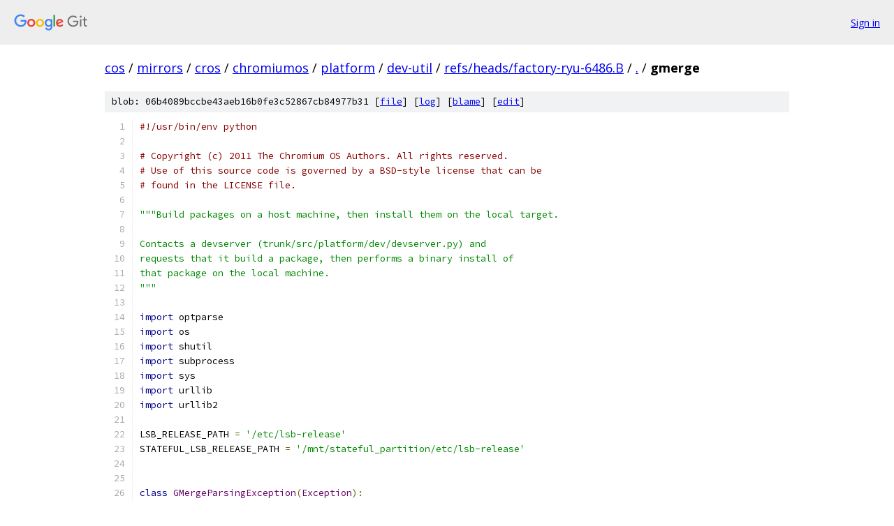

--- FILE ---
content_type: text/html; charset=utf-8
request_url: https://cos.googlesource.com/mirrors/cros/chromiumos/platform/dev-util/+/refs/heads/factory-ryu-6486.B/gmerge
body_size: 7026
content:
<!DOCTYPE html><html lang="en"><head><meta charset="utf-8"><meta name="viewport" content="width=device-width, initial-scale=1"><title>gmerge - mirrors/cros/chromiumos/platform/dev-util - Git at Google</title><link rel="stylesheet" type="text/css" href="/+static/base.css"><link rel="stylesheet" type="text/css" href="/+static/prettify/prettify.css"><!-- default customHeadTagPart --></head><body class="Site"><header class="Site-header"><div class="Header"><a class="Header-image" href="/"><img src="//www.gstatic.com/images/branding/lockups/2x/lockup_git_color_108x24dp.png" width="108" height="24" alt="Google Git"></a><div class="Header-menu"> <a class="Header-menuItem" href="https://accounts.google.com/AccountChooser?faa=1&amp;continue=https://cos.googlesource.com/login/mirrors/cros/chromiumos/platform/dev-util/%2B/refs/heads/factory-ryu-6486.B/gmerge">Sign in</a> </div></div></header><div class="Site-content"><div class="Container "><div class="Breadcrumbs"><a class="Breadcrumbs-crumb" href="/?format=HTML">cos</a> / <a class="Breadcrumbs-crumb" href="/mirrors/">mirrors</a> / <a class="Breadcrumbs-crumb" href="/mirrors/cros/">cros</a> / <a class="Breadcrumbs-crumb" href="/mirrors/cros/chromiumos/">chromiumos</a> / <a class="Breadcrumbs-crumb" href="/mirrors/cros/chromiumos/platform/">platform</a> / <a class="Breadcrumbs-crumb" href="/mirrors/cros/chromiumos/platform/dev-util/">dev-util</a> / <a class="Breadcrumbs-crumb" href="/mirrors/cros/chromiumos/platform/dev-util/+/refs/heads/factory-ryu-6486.B">refs/heads/factory-ryu-6486.B</a> / <a class="Breadcrumbs-crumb" href="/mirrors/cros/chromiumos/platform/dev-util/+/refs/heads/factory-ryu-6486.B/">.</a> / <span class="Breadcrumbs-crumb">gmerge</span></div><div class="u-sha1 u-monospace BlobSha1">blob: 06b4089bccbe43aeb16b0fe3c52867cb84977b31 [<a href="/mirrors/cros/chromiumos/platform/dev-util/+/refs/heads/factory-ryu-6486.B/gmerge">file</a>] [<a href="/mirrors/cros/chromiumos/platform/dev-util/+log/refs/heads/factory-ryu-6486.B/gmerge">log</a>] [<a href="/mirrors/cros/chromiumos/platform/dev-util/+blame/refs/heads/factory-ryu-6486.B/gmerge">blame</a>] [<a href="https://cos-review.googlesource.com/admin/repos/edit/repo/mirrors/cros/chromiumos/platform/dev-util/branch/refs/heads/factory-ryu-6486.B/file/gmerge">edit</a>]</div><table class="FileContents"><tr class="u-pre u-monospace FileContents-line"><td class="u-lineNum u-noSelect FileContents-lineNum" data-line-number="1"></td><td class="FileContents-lineContents" id="1"><span class="com">#!/usr/bin/env python</span></td></tr><tr class="u-pre u-monospace FileContents-line"><td class="u-lineNum u-noSelect FileContents-lineNum" data-line-number="2"></td><td class="FileContents-lineContents" id="2"></td></tr><tr class="u-pre u-monospace FileContents-line"><td class="u-lineNum u-noSelect FileContents-lineNum" data-line-number="3"></td><td class="FileContents-lineContents" id="3"><span class="com"># Copyright (c) 2011 The Chromium OS Authors. All rights reserved.</span></td></tr><tr class="u-pre u-monospace FileContents-line"><td class="u-lineNum u-noSelect FileContents-lineNum" data-line-number="4"></td><td class="FileContents-lineContents" id="4"><span class="com"># Use of this source code is governed by a BSD-style license that can be</span></td></tr><tr class="u-pre u-monospace FileContents-line"><td class="u-lineNum u-noSelect FileContents-lineNum" data-line-number="5"></td><td class="FileContents-lineContents" id="5"><span class="com"># found in the LICENSE file.</span></td></tr><tr class="u-pre u-monospace FileContents-line"><td class="u-lineNum u-noSelect FileContents-lineNum" data-line-number="6"></td><td class="FileContents-lineContents" id="6"></td></tr><tr class="u-pre u-monospace FileContents-line"><td class="u-lineNum u-noSelect FileContents-lineNum" data-line-number="7"></td><td class="FileContents-lineContents" id="7"><span class="str">&quot;&quot;&quot;Build packages on a host machine, then install them on the local target.</span></td></tr><tr class="u-pre u-monospace FileContents-line"><td class="u-lineNum u-noSelect FileContents-lineNum" data-line-number="8"></td><td class="FileContents-lineContents" id="8"></td></tr><tr class="u-pre u-monospace FileContents-line"><td class="u-lineNum u-noSelect FileContents-lineNum" data-line-number="9"></td><td class="FileContents-lineContents" id="9"><span class="str">Contacts a devserver (trunk/src/platform/dev/devserver.py) and</span></td></tr><tr class="u-pre u-monospace FileContents-line"><td class="u-lineNum u-noSelect FileContents-lineNum" data-line-number="10"></td><td class="FileContents-lineContents" id="10"><span class="str">requests that it build a package, then performs a binary install of</span></td></tr><tr class="u-pre u-monospace FileContents-line"><td class="u-lineNum u-noSelect FileContents-lineNum" data-line-number="11"></td><td class="FileContents-lineContents" id="11"><span class="str">that package on the local machine.</span></td></tr><tr class="u-pre u-monospace FileContents-line"><td class="u-lineNum u-noSelect FileContents-lineNum" data-line-number="12"></td><td class="FileContents-lineContents" id="12"><span class="str">&quot;&quot;&quot;</span></td></tr><tr class="u-pre u-monospace FileContents-line"><td class="u-lineNum u-noSelect FileContents-lineNum" data-line-number="13"></td><td class="FileContents-lineContents" id="13"></td></tr><tr class="u-pre u-monospace FileContents-line"><td class="u-lineNum u-noSelect FileContents-lineNum" data-line-number="14"></td><td class="FileContents-lineContents" id="14"><span class="kwd">import</span><span class="pln"> optparse</span></td></tr><tr class="u-pre u-monospace FileContents-line"><td class="u-lineNum u-noSelect FileContents-lineNum" data-line-number="15"></td><td class="FileContents-lineContents" id="15"><span class="kwd">import</span><span class="pln"> os</span></td></tr><tr class="u-pre u-monospace FileContents-line"><td class="u-lineNum u-noSelect FileContents-lineNum" data-line-number="16"></td><td class="FileContents-lineContents" id="16"><span class="kwd">import</span><span class="pln"> shutil</span></td></tr><tr class="u-pre u-monospace FileContents-line"><td class="u-lineNum u-noSelect FileContents-lineNum" data-line-number="17"></td><td class="FileContents-lineContents" id="17"><span class="kwd">import</span><span class="pln"> subprocess</span></td></tr><tr class="u-pre u-monospace FileContents-line"><td class="u-lineNum u-noSelect FileContents-lineNum" data-line-number="18"></td><td class="FileContents-lineContents" id="18"><span class="kwd">import</span><span class="pln"> sys</span></td></tr><tr class="u-pre u-monospace FileContents-line"><td class="u-lineNum u-noSelect FileContents-lineNum" data-line-number="19"></td><td class="FileContents-lineContents" id="19"><span class="kwd">import</span><span class="pln"> urllib</span></td></tr><tr class="u-pre u-monospace FileContents-line"><td class="u-lineNum u-noSelect FileContents-lineNum" data-line-number="20"></td><td class="FileContents-lineContents" id="20"><span class="kwd">import</span><span class="pln"> urllib2</span></td></tr><tr class="u-pre u-monospace FileContents-line"><td class="u-lineNum u-noSelect FileContents-lineNum" data-line-number="21"></td><td class="FileContents-lineContents" id="21"></td></tr><tr class="u-pre u-monospace FileContents-line"><td class="u-lineNum u-noSelect FileContents-lineNum" data-line-number="22"></td><td class="FileContents-lineContents" id="22"><span class="pln">LSB_RELEASE_PATH </span><span class="pun">=</span><span class="pln"> </span><span class="str">&#39;/etc/lsb-release&#39;</span></td></tr><tr class="u-pre u-monospace FileContents-line"><td class="u-lineNum u-noSelect FileContents-lineNum" data-line-number="23"></td><td class="FileContents-lineContents" id="23"><span class="pln">STATEFUL_LSB_RELEASE_PATH </span><span class="pun">=</span><span class="pln"> </span><span class="str">&#39;/mnt/stateful_partition/etc/lsb-release&#39;</span></td></tr><tr class="u-pre u-monospace FileContents-line"><td class="u-lineNum u-noSelect FileContents-lineNum" data-line-number="24"></td><td class="FileContents-lineContents" id="24"></td></tr><tr class="u-pre u-monospace FileContents-line"><td class="u-lineNum u-noSelect FileContents-lineNum" data-line-number="25"></td><td class="FileContents-lineContents" id="25"></td></tr><tr class="u-pre u-monospace FileContents-line"><td class="u-lineNum u-noSelect FileContents-lineNum" data-line-number="26"></td><td class="FileContents-lineContents" id="26"><span class="kwd">class</span><span class="pln"> </span><span class="typ">GMergeParsingException</span><span class="pun">(</span><span class="typ">Exception</span><span class="pun">):</span></td></tr><tr class="u-pre u-monospace FileContents-line"><td class="u-lineNum u-noSelect FileContents-lineNum" data-line-number="27"></td><td class="FileContents-lineContents" id="27"><span class="pln">  </span><span class="str">&quot;&quot;&quot;A fatal exception raised when an expected variable is not parsed.&quot;&quot;&quot;</span></td></tr><tr class="u-pre u-monospace FileContents-line"><td class="u-lineNum u-noSelect FileContents-lineNum" data-line-number="28"></td><td class="FileContents-lineContents" id="28"></td></tr><tr class="u-pre u-monospace FileContents-line"><td class="u-lineNum u-noSelect FileContents-lineNum" data-line-number="29"></td><td class="FileContents-lineContents" id="29"></td></tr><tr class="u-pre u-monospace FileContents-line"><td class="u-lineNum u-noSelect FileContents-lineNum" data-line-number="30"></td><td class="FileContents-lineContents" id="30"><span class="kwd">class</span><span class="pln"> </span><span class="typ">GMerger</span><span class="pun">(</span><span class="kwd">object</span><span class="pun">):</span></td></tr><tr class="u-pre u-monospace FileContents-line"><td class="u-lineNum u-noSelect FileContents-lineNum" data-line-number="31"></td><td class="FileContents-lineContents" id="31"><span class="pln">  </span><span class="str">&quot;&quot;&quot;emerges a package from the devserver.&quot;&quot;&quot;</span></td></tr><tr class="u-pre u-monospace FileContents-line"><td class="u-lineNum u-noSelect FileContents-lineNum" data-line-number="32"></td><td class="FileContents-lineContents" id="32"><span class="pln">  </span><span class="kwd">def</span><span class="pln"> __init__</span><span class="pun">(</span><span class="kwd">self</span><span class="pun">,</span><span class="pln"> devserver_url</span><span class="pun">,</span><span class="pln"> board</span><span class="pun">):</span></td></tr><tr class="u-pre u-monospace FileContents-line"><td class="u-lineNum u-noSelect FileContents-lineNum" data-line-number="33"></td><td class="FileContents-lineContents" id="33"><span class="pln">    </span><span class="kwd">self</span><span class="pun">.</span><span class="pln">devserver_url </span><span class="pun">=</span><span class="pln"> devserver_url</span></td></tr><tr class="u-pre u-monospace FileContents-line"><td class="u-lineNum u-noSelect FileContents-lineNum" data-line-number="34"></td><td class="FileContents-lineContents" id="34"><span class="pln">    </span><span class="kwd">self</span><span class="pun">.</span><span class="pln">board_name </span><span class="pun">=</span><span class="pln"> board</span></td></tr><tr class="u-pre u-monospace FileContents-line"><td class="u-lineNum u-noSelect FileContents-lineNum" data-line-number="35"></td><td class="FileContents-lineContents" id="35"></td></tr><tr class="u-pre u-monospace FileContents-line"><td class="u-lineNum u-noSelect FileContents-lineNum" data-line-number="36"></td><td class="FileContents-lineContents" id="36"><span class="pln">  </span><span class="lit">@staticmethod</span></td></tr><tr class="u-pre u-monospace FileContents-line"><td class="u-lineNum u-noSelect FileContents-lineNum" data-line-number="37"></td><td class="FileContents-lineContents" id="37"><span class="pln">  </span><span class="kwd">def</span><span class="pln"> </span><span class="typ">RemountOrChangeRoot</span><span class="pun">(</span><span class="pln">environ</span><span class="pun">):</span></td></tr><tr class="u-pre u-monospace FileContents-line"><td class="u-lineNum u-noSelect FileContents-lineNum" data-line-number="38"></td><td class="FileContents-lineContents" id="38"><span class="pln">    </span><span class="str">&quot;&quot;&quot;Remount the root filesystem rw; install into /usr/local if this fails.</span></td></tr><tr class="u-pre u-monospace FileContents-line"><td class="u-lineNum u-noSelect FileContents-lineNum" data-line-number="39"></td><td class="FileContents-lineContents" id="39"></td></tr><tr class="u-pre u-monospace FileContents-line"><td class="u-lineNum u-noSelect FileContents-lineNum" data-line-number="40"></td><td class="FileContents-lineContents" id="40"><span class="str">    Args:</span></td></tr><tr class="u-pre u-monospace FileContents-line"><td class="u-lineNum u-noSelect FileContents-lineNum" data-line-number="41"></td><td class="FileContents-lineContents" id="41"><span class="str">      environ: The environment dictionary.</span></td></tr><tr class="u-pre u-monospace FileContents-line"><td class="u-lineNum u-noSelect FileContents-lineNum" data-line-number="42"></td><td class="FileContents-lineContents" id="42"><span class="str">    &quot;&quot;&quot;</span></td></tr><tr class="u-pre u-monospace FileContents-line"><td class="u-lineNum u-noSelect FileContents-lineNum" data-line-number="43"></td><td class="FileContents-lineContents" id="43"><span class="pln">    rc </span><span class="pun">=</span><span class="pln"> subprocess</span><span class="pun">.</span><span class="pln">call</span><span class="pun">([</span><span class="str">&#39;mount&#39;</span><span class="pun">,</span><span class="pln"> </span><span class="str">&#39;-o&#39;</span><span class="pun">,</span><span class="pln"> </span><span class="str">&#39;remount,rw&#39;</span><span class="pun">,</span><span class="pln"> </span><span class="str">&#39;/&#39;</span><span class="pun">])</span></td></tr><tr class="u-pre u-monospace FileContents-line"><td class="u-lineNum u-noSelect FileContents-lineNum" data-line-number="44"></td><td class="FileContents-lineContents" id="44"><span class="pln">    </span><span class="kwd">if</span><span class="pln"> rc </span><span class="pun">==</span><span class="pln"> </span><span class="lit">0</span><span class="pun">:</span></td></tr><tr class="u-pre u-monospace FileContents-line"><td class="u-lineNum u-noSelect FileContents-lineNum" data-line-number="45"></td><td class="FileContents-lineContents" id="45"><span class="pln">      </span><span class="kwd">return</span></td></tr><tr class="u-pre u-monospace FileContents-line"><td class="u-lineNum u-noSelect FileContents-lineNum" data-line-number="46"></td><td class="FileContents-lineContents" id="46"><span class="pln">    </span><span class="kwd">try</span><span class="pun">:</span></td></tr><tr class="u-pre u-monospace FileContents-line"><td class="u-lineNum u-noSelect FileContents-lineNum" data-line-number="47"></td><td class="FileContents-lineContents" id="47"><span class="pln">      answer </span><span class="pun">=</span><span class="pln"> raw_input</span><span class="pun">(</span></td></tr><tr class="u-pre u-monospace FileContents-line"><td class="u-lineNum u-noSelect FileContents-lineNum" data-line-number="48"></td><td class="FileContents-lineContents" id="48"><span class="pln">          </span><span class="str">&#39;Could not mount / as writable.  Install into /usr/local? (Y/n)&#39;</span><span class="pun">)</span></td></tr><tr class="u-pre u-monospace FileContents-line"><td class="u-lineNum u-noSelect FileContents-lineNum" data-line-number="49"></td><td class="FileContents-lineContents" id="49"><span class="pln">    </span><span class="kwd">except</span><span class="pln"> </span><span class="typ">EOFError</span><span class="pun">:</span></td></tr><tr class="u-pre u-monospace FileContents-line"><td class="u-lineNum u-noSelect FileContents-lineNum" data-line-number="50"></td><td class="FileContents-lineContents" id="50"><span class="pln">      </span><span class="com"># Received if stdin is piped through /dev/null.</span></td></tr><tr class="u-pre u-monospace FileContents-line"><td class="u-lineNum u-noSelect FileContents-lineNum" data-line-number="51"></td><td class="FileContents-lineContents" id="51"><span class="pln">      answer </span><span class="pun">=</span><span class="pln"> </span><span class="kwd">None</span></td></tr><tr class="u-pre u-monospace FileContents-line"><td class="u-lineNum u-noSelect FileContents-lineNum" data-line-number="52"></td><td class="FileContents-lineContents" id="52"></td></tr><tr class="u-pre u-monospace FileContents-line"><td class="u-lineNum u-noSelect FileContents-lineNum" data-line-number="53"></td><td class="FileContents-lineContents" id="53"><span class="pln">    </span><span class="kwd">if</span><span class="pln"> answer </span><span class="kwd">and</span><span class="pln"> answer</span><span class="pun">[</span><span class="lit">0</span><span class="pun">]</span><span class="pln"> </span><span class="kwd">not</span><span class="pln"> </span><span class="kwd">in</span><span class="pln"> </span><span class="str">&#39;Yy&#39;</span><span class="pun">:</span></td></tr><tr class="u-pre u-monospace FileContents-line"><td class="u-lineNum u-noSelect FileContents-lineNum" data-line-number="54"></td><td class="FileContents-lineContents" id="54"><span class="pln">      sys</span><span class="pun">.</span><span class="kwd">exit</span><span class="pun">(</span><span class="str">&#39;Better safe than sorry.&#39;</span><span class="pun">)</span></td></tr><tr class="u-pre u-monospace FileContents-line"><td class="u-lineNum u-noSelect FileContents-lineNum" data-line-number="55"></td><td class="FileContents-lineContents" id="55"></td></tr><tr class="u-pre u-monospace FileContents-line"><td class="u-lineNum u-noSelect FileContents-lineNum" data-line-number="56"></td><td class="FileContents-lineContents" id="56"><span class="pln">    environ</span><span class="pun">[</span><span class="str">&#39;ROOT&#39;</span><span class="pun">]</span><span class="pln"> </span><span class="pun">=</span><span class="pln"> </span><span class="str">&#39;/usr/local&#39;</span></td></tr><tr class="u-pre u-monospace FileContents-line"><td class="u-lineNum u-noSelect FileContents-lineNum" data-line-number="57"></td><td class="FileContents-lineContents" id="57"></td></tr><tr class="u-pre u-monospace FileContents-line"><td class="u-lineNum u-noSelect FileContents-lineNum" data-line-number="58"></td><td class="FileContents-lineContents" id="58"><span class="pln">  </span><span class="kwd">def</span><span class="pln"> </span><span class="typ">ParseLsbRelease</span><span class="pun">(</span><span class="kwd">self</span><span class="pun">,</span><span class="pln"> lsb_release_lines</span><span class="pun">):</span></td></tr><tr class="u-pre u-monospace FileContents-line"><td class="u-lineNum u-noSelect FileContents-lineNum" data-line-number="59"></td><td class="FileContents-lineContents" id="59"><span class="pln">    </span><span class="str">&quot;&quot;&quot;Parses LSB release and set out internal variables accordingly</span></td></tr><tr class="u-pre u-monospace FileContents-line"><td class="u-lineNum u-noSelect FileContents-lineNum" data-line-number="60"></td><td class="FileContents-lineContents" id="60"></td></tr><tr class="u-pre u-monospace FileContents-line"><td class="u-lineNum u-noSelect FileContents-lineNum" data-line-number="61"></td><td class="FileContents-lineContents" id="61"><span class="str">    Args:</span></td></tr><tr class="u-pre u-monospace FileContents-line"><td class="u-lineNum u-noSelect FileContents-lineNum" data-line-number="62"></td><td class="FileContents-lineContents" id="62"><span class="str">      lsb_release_lines: a list of key=val lines e.g. the output of opening</span></td></tr><tr class="u-pre u-monospace FileContents-line"><td class="u-lineNum u-noSelect FileContents-lineNum" data-line-number="63"></td><td class="FileContents-lineContents" id="63"><span class="str">                         /etc/lsb-release and using readlines().</span></td></tr><tr class="u-pre u-monospace FileContents-line"><td class="u-lineNum u-noSelect FileContents-lineNum" data-line-number="64"></td><td class="FileContents-lineContents" id="64"><span class="str">    &quot;&quot;&quot;</span></td></tr><tr class="u-pre u-monospace FileContents-line"><td class="u-lineNum u-noSelect FileContents-lineNum" data-line-number="65"></td><td class="FileContents-lineContents" id="65"><span class="pln">    lsb_release </span><span class="pun">=</span><span class="pln"> dict</span><span class="pun">((</span><span class="pln">k</span><span class="pun">,</span><span class="pln"> v</span><span class="pun">)</span><span class="pln"> </span><span class="kwd">for</span><span class="pln"> k</span><span class="pun">,</span><span class="pln"> _</span><span class="pun">,</span><span class="pln"> v </span><span class="kwd">in</span><span class="pln"> </span><span class="pun">[</span><span class="pln">line</span><span class="pun">.</span><span class="pln">rstrip</span><span class="pun">().</span><span class="pln">partition</span><span class="pun">(</span><span class="str">&#39;=&#39;</span><span class="pun">)</span></td></tr><tr class="u-pre u-monospace FileContents-line"><td class="u-lineNum u-noSelect FileContents-lineNum" data-line-number="66"></td><td class="FileContents-lineContents" id="66"><span class="pln">                                          </span><span class="kwd">for</span><span class="pln"> line </span><span class="kwd">in</span><span class="pln"> lsb_release_lines</span><span class="pun">])</span></td></tr><tr class="u-pre u-monospace FileContents-line"><td class="u-lineNum u-noSelect FileContents-lineNum" data-line-number="67"></td><td class="FileContents-lineContents" id="67"></td></tr><tr class="u-pre u-monospace FileContents-line"><td class="u-lineNum u-noSelect FileContents-lineNum" data-line-number="68"></td><td class="FileContents-lineContents" id="68"><span class="pln">    parsing_msg </span><span class="pun">=</span><span class="pln"> </span><span class="pun">(</span><span class="str">&#39;%(variable)s not set. Please set by using a command line &#39;</span></td></tr><tr class="u-pre u-monospace FileContents-line"><td class="u-lineNum u-noSelect FileContents-lineNum" data-line-number="69"></td><td class="FileContents-lineContents" id="69"><span class="pln">                   </span><span class="str">&#39;option or overriding in &#39;</span><span class="pln"> </span><span class="pun">+</span><span class="pln"> STATEFUL_LSB_RELEASE_PATH</span><span class="pun">)</span></td></tr><tr class="u-pre u-monospace FileContents-line"><td class="u-lineNum u-noSelect FileContents-lineNum" data-line-number="70"></td><td class="FileContents-lineContents" id="70"><span class="pln">    </span><span class="kwd">if</span><span class="pln"> </span><span class="kwd">not</span><span class="pln"> </span><span class="kwd">self</span><span class="pun">.</span><span class="pln">devserver_url</span><span class="pun">:</span></td></tr><tr class="u-pre u-monospace FileContents-line"><td class="u-lineNum u-noSelect FileContents-lineNum" data-line-number="71"></td><td class="FileContents-lineContents" id="71"><span class="pln">      </span><span class="kwd">self</span><span class="pun">.</span><span class="pln">devserver_url </span><span class="pun">=</span><span class="pln"> lsb_release</span><span class="pun">[</span><span class="str">&#39;CHROMEOS_DEVSERVER&#39;</span><span class="pun">]</span></td></tr><tr class="u-pre u-monospace FileContents-line"><td class="u-lineNum u-noSelect FileContents-lineNum" data-line-number="72"></td><td class="FileContents-lineContents" id="72"><span class="pln">      </span><span class="kwd">if</span><span class="pln"> </span><span class="kwd">not</span><span class="pln"> </span><span class="kwd">self</span><span class="pun">.</span><span class="pln">devserver_url</span><span class="pun">:</span></td></tr><tr class="u-pre u-monospace FileContents-line"><td class="u-lineNum u-noSelect FileContents-lineNum" data-line-number="73"></td><td class="FileContents-lineContents" id="73"><span class="pln">        </span><span class="kwd">raise</span><span class="pln"> </span><span class="typ">GMergeParsingException</span><span class="pun">(</span><span class="pln">parsing_msg </span><span class="pun">%</span><span class="pln"> dict</span><span class="pun">(</span></td></tr><tr class="u-pre u-monospace FileContents-line"><td class="u-lineNum u-noSelect FileContents-lineNum" data-line-number="74"></td><td class="FileContents-lineContents" id="74"><span class="pln">            variable</span><span class="pun">=</span><span class="str">&#39;CHROMEOS_DEVSERVER&#39;</span><span class="pun">))</span></td></tr><tr class="u-pre u-monospace FileContents-line"><td class="u-lineNum u-noSelect FileContents-lineNum" data-line-number="75"></td><td class="FileContents-lineContents" id="75"></td></tr><tr class="u-pre u-monospace FileContents-line"><td class="u-lineNum u-noSelect FileContents-lineNum" data-line-number="76"></td><td class="FileContents-lineContents" id="76"><span class="pln">    </span><span class="kwd">if</span><span class="pln"> </span><span class="kwd">not</span><span class="pln"> </span><span class="kwd">self</span><span class="pun">.</span><span class="pln">board_name</span><span class="pun">:</span></td></tr><tr class="u-pre u-monospace FileContents-line"><td class="u-lineNum u-noSelect FileContents-lineNum" data-line-number="77"></td><td class="FileContents-lineContents" id="77"><span class="pln">      </span><span class="kwd">self</span><span class="pun">.</span><span class="pln">board_name </span><span class="pun">=</span><span class="pln"> lsb_release</span><span class="pun">[</span><span class="str">&#39;CHROMEOS_RELEASE_BOARD&#39;</span><span class="pun">]</span></td></tr><tr class="u-pre u-monospace FileContents-line"><td class="u-lineNum u-noSelect FileContents-lineNum" data-line-number="78"></td><td class="FileContents-lineContents" id="78"><span class="pln">      </span><span class="kwd">if</span><span class="pln"> </span><span class="kwd">not</span><span class="pln"> </span><span class="kwd">self</span><span class="pun">.</span><span class="pln">board_name</span><span class="pun">:</span></td></tr><tr class="u-pre u-monospace FileContents-line"><td class="u-lineNum u-noSelect FileContents-lineNum" data-line-number="79"></td><td class="FileContents-lineContents" id="79"><span class="pln">        </span><span class="kwd">raise</span><span class="pln"> </span><span class="typ">GMergeParsingException</span><span class="pun">(</span><span class="pln">parsing_msg </span><span class="pun">%</span><span class="pln"> dict</span><span class="pun">(</span></td></tr><tr class="u-pre u-monospace FileContents-line"><td class="u-lineNum u-noSelect FileContents-lineNum" data-line-number="80"></td><td class="FileContents-lineContents" id="80"><span class="pln">            variable</span><span class="pun">=</span><span class="str">&#39;CHROMEOS_RELEASE_BOARD&#39;</span><span class="pun">))</span></td></tr><tr class="u-pre u-monospace FileContents-line"><td class="u-lineNum u-noSelect FileContents-lineNum" data-line-number="81"></td><td class="FileContents-lineContents" id="81"></td></tr><tr class="u-pre u-monospace FileContents-line"><td class="u-lineNum u-noSelect FileContents-lineNum" data-line-number="82"></td><td class="FileContents-lineContents" id="82"><span class="pln">  </span><span class="kwd">def</span><span class="pln"> </span><span class="typ">SetupPortageEnvironment</span><span class="pun">(</span><span class="kwd">self</span><span class="pun">,</span><span class="pln"> environ</span><span class="pun">,</span><span class="pln"> include_masked_files</span><span class="pun">):</span></td></tr><tr class="u-pre u-monospace FileContents-line"><td class="u-lineNum u-noSelect FileContents-lineNum" data-line-number="83"></td><td class="FileContents-lineContents" id="83"><span class="pln">    </span><span class="str">&quot;&quot;&quot;Setup portage to use stateful partition and fetch from dev server.</span></td></tr><tr class="u-pre u-monospace FileContents-line"><td class="u-lineNum u-noSelect FileContents-lineNum" data-line-number="84"></td><td class="FileContents-lineContents" id="84"></td></tr><tr class="u-pre u-monospace FileContents-line"><td class="u-lineNum u-noSelect FileContents-lineNum" data-line-number="85"></td><td class="FileContents-lineContents" id="85"><span class="str">    Args:</span></td></tr><tr class="u-pre u-monospace FileContents-line"><td class="u-lineNum u-noSelect FileContents-lineNum" data-line-number="86"></td><td class="FileContents-lineContents" id="86"><span class="str">      environ: The environment dictionary to setup.</span></td></tr><tr class="u-pre u-monospace FileContents-line"><td class="u-lineNum u-noSelect FileContents-lineNum" data-line-number="87"></td><td class="FileContents-lineContents" id="87"><span class="str">      include_masked_files: If true, include masked files in package</span></td></tr><tr class="u-pre u-monospace FileContents-line"><td class="u-lineNum u-noSelect FileContents-lineNum" data-line-number="88"></td><td class="FileContents-lineContents" id="88"><span class="str">        (e.g. debug symbols).</span></td></tr><tr class="u-pre u-monospace FileContents-line"><td class="u-lineNum u-noSelect FileContents-lineNum" data-line-number="89"></td><td class="FileContents-lineContents" id="89"><span class="str">    &quot;&quot;&quot;</span></td></tr><tr class="u-pre u-monospace FileContents-line"><td class="u-lineNum u-noSelect FileContents-lineNum" data-line-number="90"></td><td class="FileContents-lineContents" id="90"><span class="pln">    binhost_prefix </span><span class="pun">=</span><span class="pln"> </span><span class="str">&#39;%s/static/pkgroot/%s&#39;</span><span class="pln"> </span><span class="pun">%</span><span class="pln"> </span><span class="pun">(</span><span class="kwd">self</span><span class="pun">.</span><span class="pln">devserver_url</span><span class="pun">,</span></td></tr><tr class="u-pre u-monospace FileContents-line"><td class="u-lineNum u-noSelect FileContents-lineNum" data-line-number="91"></td><td class="FileContents-lineContents" id="91"><span class="pln">                                               </span><span class="kwd">self</span><span class="pun">.</span><span class="pln">board_name</span><span class="pun">)</span></td></tr><tr class="u-pre u-monospace FileContents-line"><td class="u-lineNum u-noSelect FileContents-lineNum" data-line-number="92"></td><td class="FileContents-lineContents" id="92"><span class="pln">    binhost </span><span class="pun">=</span><span class="pln"> </span><span class="str">&#39;%s/packages&#39;</span><span class="pln"> </span><span class="pun">%</span><span class="pln"> binhost_prefix</span></td></tr><tr class="u-pre u-monospace FileContents-line"><td class="u-lineNum u-noSelect FileContents-lineNum" data-line-number="93"></td><td class="FileContents-lineContents" id="93"><span class="pln">    </span><span class="kwd">if</span><span class="pln"> </span><span class="kwd">not</span><span class="pln"> include_masked_files</span><span class="pun">:</span></td></tr><tr class="u-pre u-monospace FileContents-line"><td class="u-lineNum u-noSelect FileContents-lineNum" data-line-number="94"></td><td class="FileContents-lineContents" id="94"><span class="pln">      binhost </span><span class="pun">+=</span><span class="pln"> </span><span class="str">&#39; %s/gmerge-packages&#39;</span><span class="pln"> </span><span class="pun">%</span><span class="pln"> binhost_prefix</span></td></tr><tr class="u-pre u-monospace FileContents-line"><td class="u-lineNum u-noSelect FileContents-lineNum" data-line-number="95"></td><td class="FileContents-lineContents" id="95"></td></tr><tr class="u-pre u-monospace FileContents-line"><td class="u-lineNum u-noSelect FileContents-lineNum" data-line-number="96"></td><td class="FileContents-lineContents" id="96"><span class="pln">    environ</span><span class="pun">.</span><span class="pln">update</span><span class="pun">({</span></td></tr><tr class="u-pre u-monospace FileContents-line"><td class="u-lineNum u-noSelect FileContents-lineNum" data-line-number="97"></td><td class="FileContents-lineContents" id="97"><span class="pln">        </span><span class="str">&#39;PORTDIR&#39;</span><span class="pun">:</span><span class="pln"> </span><span class="str">&#39;/usr/local/portage&#39;</span><span class="pun">,</span></td></tr><tr class="u-pre u-monospace FileContents-line"><td class="u-lineNum u-noSelect FileContents-lineNum" data-line-number="98"></td><td class="FileContents-lineContents" id="98"><span class="pln">        </span><span class="str">&#39;PKGDIR&#39;</span><span class="pun">:</span><span class="pln"> </span><span class="str">&#39;/usr/local/portage&#39;</span><span class="pun">,</span></td></tr><tr class="u-pre u-monospace FileContents-line"><td class="u-lineNum u-noSelect FileContents-lineNum" data-line-number="99"></td><td class="FileContents-lineContents" id="99"><span class="pln">        </span><span class="str">&#39;DISTDIR&#39;</span><span class="pun">:</span><span class="pln"> </span><span class="str">&#39;/usr/local/portage/distfiles&#39;</span><span class="pun">,</span></td></tr><tr class="u-pre u-monospace FileContents-line"><td class="u-lineNum u-noSelect FileContents-lineNum" data-line-number="100"></td><td class="FileContents-lineContents" id="100"><span class="pln">        </span><span class="str">&#39;PORTAGE_BINHOST&#39;</span><span class="pun">:</span><span class="pln"> binhost</span><span class="pun">,</span></td></tr><tr class="u-pre u-monospace FileContents-line"><td class="u-lineNum u-noSelect FileContents-lineNum" data-line-number="101"></td><td class="FileContents-lineContents" id="101"><span class="pln">        </span><span class="str">&#39;PORTAGE_TMPDIR&#39;</span><span class="pun">:</span><span class="pln"> </span><span class="str">&#39;/tmp&#39;</span><span class="pun">,</span></td></tr><tr class="u-pre u-monospace FileContents-line"><td class="u-lineNum u-noSelect FileContents-lineNum" data-line-number="102"></td><td class="FileContents-lineContents" id="102"><span class="pln">        </span><span class="str">&#39;CONFIG_PROTECT&#39;</span><span class="pun">:</span><span class="pln"> </span><span class="str">&#39;-*&#39;</span><span class="pun">,</span></td></tr><tr class="u-pre u-monospace FileContents-line"><td class="u-lineNum u-noSelect FileContents-lineNum" data-line-number="103"></td><td class="FileContents-lineContents" id="103"><span class="pln">        </span><span class="str">&#39;FEATURES&#39;</span><span class="pun">:</span><span class="pln"> </span><span class="str">&#39;-sandbox -usersandbox&#39;</span><span class="pun">,</span></td></tr><tr class="u-pre u-monospace FileContents-line"><td class="u-lineNum u-noSelect FileContents-lineNum" data-line-number="104"></td><td class="FileContents-lineContents" id="104"><span class="pln">        </span><span class="str">&#39;ACCEPT_KEYWORDS&#39;</span><span class="pun">:</span><span class="pln"> </span><span class="str">&#39;arm x86 amd64 ~arm ~x86 ~amd64&#39;</span><span class="pun">,</span></td></tr><tr class="u-pre u-monospace FileContents-line"><td class="u-lineNum u-noSelect FileContents-lineNum" data-line-number="105"></td><td class="FileContents-lineContents" id="105"><span class="pln">        </span><span class="str">&#39;ROOT&#39;</span><span class="pun">:</span><span class="pln"> os</span><span class="pun">.</span><span class="pln">environ</span><span class="pun">.</span><span class="kwd">get</span><span class="pun">(</span><span class="str">&#39;ROOT&#39;</span><span class="pun">,</span><span class="pln"> </span><span class="str">&#39;/&#39;</span><span class="pun">),</span></td></tr><tr class="u-pre u-monospace FileContents-line"><td class="u-lineNum u-noSelect FileContents-lineNum" data-line-number="106"></td><td class="FileContents-lineContents" id="106"><span class="pln">        </span><span class="str">&#39;PORTAGE_CONFIGROOT&#39;</span><span class="pun">:</span><span class="pln"> </span><span class="str">&#39;/usr/local&#39;</span></td></tr><tr class="u-pre u-monospace FileContents-line"><td class="u-lineNum u-noSelect FileContents-lineNum" data-line-number="107"></td><td class="FileContents-lineContents" id="107"><span class="pln">        </span><span class="pun">})</span></td></tr><tr class="u-pre u-monospace FileContents-line"><td class="u-lineNum u-noSelect FileContents-lineNum" data-line-number="108"></td><td class="FileContents-lineContents" id="108"></td></tr><tr class="u-pre u-monospace FileContents-line"><td class="u-lineNum u-noSelect FileContents-lineNum" data-line-number="109"></td><td class="FileContents-lineContents" id="109"><span class="pln">  </span><span class="kwd">def</span><span class="pln"> </span><span class="typ">RequestPackageBuild</span><span class="pun">(</span><span class="kwd">self</span><span class="pun">,</span><span class="pln"> package_name</span><span class="pun">,</span><span class="pln"> deep</span><span class="pun">,</span><span class="pln"> accept_stable</span><span class="pun">,</span><span class="pln"> usepkg</span><span class="pun">):</span></td></tr><tr class="u-pre u-monospace FileContents-line"><td class="u-lineNum u-noSelect FileContents-lineNum" data-line-number="110"></td><td class="FileContents-lineContents" id="110"><span class="pln">    </span><span class="str">&quot;&quot;&quot;Contacts devserver to request a build.</span></td></tr><tr class="u-pre u-monospace FileContents-line"><td class="u-lineNum u-noSelect FileContents-lineNum" data-line-number="111"></td><td class="FileContents-lineContents" id="111"></td></tr><tr class="u-pre u-monospace FileContents-line"><td class="u-lineNum u-noSelect FileContents-lineNum" data-line-number="112"></td><td class="FileContents-lineContents" id="112"><span class="str">    Args:</span></td></tr><tr class="u-pre u-monospace FileContents-line"><td class="u-lineNum u-noSelect FileContents-lineNum" data-line-number="113"></td><td class="FileContents-lineContents" id="113"><span class="str">      package_name: The name of the package to build.</span></td></tr><tr class="u-pre u-monospace FileContents-line"><td class="u-lineNum u-noSelect FileContents-lineNum" data-line-number="114"></td><td class="FileContents-lineContents" id="114"><span class="str">      deep: Update package and all dependencies.</span></td></tr><tr class="u-pre u-monospace FileContents-line"><td class="u-lineNum u-noSelect FileContents-lineNum" data-line-number="115"></td><td class="FileContents-lineContents" id="115"><span class="str">      accept_stable: Allow non-workon packages.</span></td></tr><tr class="u-pre u-monospace FileContents-line"><td class="u-lineNum u-noSelect FileContents-lineNum" data-line-number="116"></td><td class="FileContents-lineContents" id="116"><span class="str">      usepkg: Use currently built binary packages on server.</span></td></tr><tr class="u-pre u-monospace FileContents-line"><td class="u-lineNum u-noSelect FileContents-lineNum" data-line-number="117"></td><td class="FileContents-lineContents" id="117"><span class="str">    &quot;&quot;&quot;</span></td></tr><tr class="u-pre u-monospace FileContents-line"><td class="u-lineNum u-noSelect FileContents-lineNum" data-line-number="118"></td><td class="FileContents-lineContents" id="118"><span class="pln">    </span><span class="kwd">def</span><span class="pln"> </span><span class="typ">GeneratePackageRequest</span><span class="pun">():</span></td></tr><tr class="u-pre u-monospace FileContents-line"><td class="u-lineNum u-noSelect FileContents-lineNum" data-line-number="119"></td><td class="FileContents-lineContents" id="119"><span class="pln">      </span><span class="str">&quot;&quot;&quot;Build the POST string that conveys our options to the devserver.&quot;&quot;&quot;</span></td></tr><tr class="u-pre u-monospace FileContents-line"><td class="u-lineNum u-noSelect FileContents-lineNum" data-line-number="120"></td><td class="FileContents-lineContents" id="120"><span class="pln">      post_data </span><span class="pun">=</span><span class="pln"> </span><span class="pun">{</span><span class="str">&#39;board&#39;</span><span class="pun">:</span><span class="pln"> </span><span class="kwd">self</span><span class="pun">.</span><span class="pln">board_name</span><span class="pun">,</span></td></tr><tr class="u-pre u-monospace FileContents-line"><td class="u-lineNum u-noSelect FileContents-lineNum" data-line-number="121"></td><td class="FileContents-lineContents" id="121"><span class="pln">                 </span><span class="str">&#39;deep&#39;</span><span class="pun">:</span><span class="pln"> deep </span><span class="kwd">or</span><span class="pln"> </span><span class="str">&#39;&#39;</span><span class="pun">,</span></td></tr><tr class="u-pre u-monospace FileContents-line"><td class="u-lineNum u-noSelect FileContents-lineNum" data-line-number="122"></td><td class="FileContents-lineContents" id="122"><span class="pln">                 </span><span class="str">&#39;pkg&#39;</span><span class="pun">:</span><span class="pln"> package_name</span><span class="pun">,</span></td></tr><tr class="u-pre u-monospace FileContents-line"><td class="u-lineNum u-noSelect FileContents-lineNum" data-line-number="123"></td><td class="FileContents-lineContents" id="123"><span class="pln">                 </span><span class="str">&#39;features&#39;</span><span class="pun">:</span><span class="pln"> os</span><span class="pun">.</span><span class="pln">environ</span><span class="pun">.</span><span class="kwd">get</span><span class="pun">(</span><span class="str">&#39;FEATURES&#39;</span><span class="pun">),</span></td></tr><tr class="u-pre u-monospace FileContents-line"><td class="u-lineNum u-noSelect FileContents-lineNum" data-line-number="124"></td><td class="FileContents-lineContents" id="124"><span class="pln">                 </span><span class="str">&#39;use&#39;</span><span class="pun">:</span><span class="pln"> os</span><span class="pun">.</span><span class="pln">environ</span><span class="pun">.</span><span class="kwd">get</span><span class="pun">(</span><span class="str">&#39;USE&#39;</span><span class="pun">),</span></td></tr><tr class="u-pre u-monospace FileContents-line"><td class="u-lineNum u-noSelect FileContents-lineNum" data-line-number="125"></td><td class="FileContents-lineContents" id="125"><span class="pln">                 </span><span class="str">&#39;accept_stable&#39;</span><span class="pun">:</span><span class="pln"> accept_stable </span><span class="kwd">or</span><span class="pln"> </span><span class="str">&#39;&#39;</span><span class="pun">,</span></td></tr><tr class="u-pre u-monospace FileContents-line"><td class="u-lineNum u-noSelect FileContents-lineNum" data-line-number="126"></td><td class="FileContents-lineContents" id="126"><span class="pln">                 </span><span class="str">&#39;usepkg&#39;</span><span class="pun">:</span><span class="pln"> usepkg </span><span class="kwd">or</span><span class="pln"> </span><span class="str">&#39;&#39;</span><span class="pun">,</span></td></tr><tr class="u-pre u-monospace FileContents-line"><td class="u-lineNum u-noSelect FileContents-lineNum" data-line-number="127"></td><td class="FileContents-lineContents" id="127"><span class="pln">                </span><span class="pun">}</span></td></tr><tr class="u-pre u-monospace FileContents-line"><td class="u-lineNum u-noSelect FileContents-lineNum" data-line-number="128"></td><td class="FileContents-lineContents" id="128"><span class="pln">      post_data </span><span class="pun">=</span><span class="pln"> dict</span><span class="pun">([(</span><span class="pln">key</span><span class="pun">,</span><span class="pln"> value</span><span class="pun">)</span><span class="pln"> </span><span class="kwd">for</span><span class="pln"> </span><span class="pun">(</span><span class="pln">key</span><span class="pun">,</span><span class="pln"> value</span><span class="pun">)</span><span class="pln"> </span><span class="kwd">in</span><span class="pln"> post_data</span><span class="pun">.</span><span class="pln">iteritems</span><span class="pun">()</span></td></tr><tr class="u-pre u-monospace FileContents-line"><td class="u-lineNum u-noSelect FileContents-lineNum" data-line-number="129"></td><td class="FileContents-lineContents" id="129"><span class="pln">                      </span><span class="kwd">if</span><span class="pln"> value </span><span class="kwd">is</span><span class="pln"> </span><span class="kwd">not</span><span class="pln"> </span><span class="kwd">None</span><span class="pun">])</span></td></tr><tr class="u-pre u-monospace FileContents-line"><td class="u-lineNum u-noSelect FileContents-lineNum" data-line-number="130"></td><td class="FileContents-lineContents" id="130"><span class="pln">      </span><span class="kwd">return</span><span class="pln"> urllib</span><span class="pun">.</span><span class="pln">urlencode</span><span class="pun">(</span><span class="pln">post_data</span><span class="pun">)</span></td></tr><tr class="u-pre u-monospace FileContents-line"><td class="u-lineNum u-noSelect FileContents-lineNum" data-line-number="131"></td><td class="FileContents-lineContents" id="131"></td></tr><tr class="u-pre u-monospace FileContents-line"><td class="u-lineNum u-noSelect FileContents-lineNum" data-line-number="132"></td><td class="FileContents-lineContents" id="132"><span class="pln">    </span><span class="kwd">print</span><span class="pln"> </span><span class="str">&#39;Sending build request to&#39;</span><span class="pun">,</span><span class="pln"> </span><span class="kwd">self</span><span class="pun">.</span><span class="pln">devserver_url</span></td></tr><tr class="u-pre u-monospace FileContents-line"><td class="u-lineNum u-noSelect FileContents-lineNum" data-line-number="133"></td><td class="FileContents-lineContents" id="133"><span class="pln">    </span><span class="kwd">try</span><span class="pun">:</span></td></tr><tr class="u-pre u-monospace FileContents-line"><td class="u-lineNum u-noSelect FileContents-lineNum" data-line-number="134"></td><td class="FileContents-lineContents" id="134"><span class="pln">      result </span><span class="pun">=</span><span class="pln"> urllib2</span><span class="pun">.</span><span class="pln">urlopen</span><span class="pun">(</span></td></tr><tr class="u-pre u-monospace FileContents-line"><td class="u-lineNum u-noSelect FileContents-lineNum" data-line-number="135"></td><td class="FileContents-lineContents" id="135"><span class="pln">          </span><span class="kwd">self</span><span class="pun">.</span><span class="pln">devserver_url </span><span class="pun">+</span><span class="pln"> </span><span class="str">&#39;/build&#39;</span><span class="pun">,</span></td></tr><tr class="u-pre u-monospace FileContents-line"><td class="u-lineNum u-noSelect FileContents-lineNum" data-line-number="136"></td><td class="FileContents-lineContents" id="136"><span class="pln">          data</span><span class="pun">=</span><span class="typ">GeneratePackageRequest</span><span class="pun">())</span></td></tr><tr class="u-pre u-monospace FileContents-line"><td class="u-lineNum u-noSelect FileContents-lineNum" data-line-number="137"></td><td class="FileContents-lineContents" id="137"><span class="pln">      </span><span class="kwd">print</span><span class="pln"> result</span><span class="pun">.</span><span class="pln">read</span><span class="pun">()</span></td></tr><tr class="u-pre u-monospace FileContents-line"><td class="u-lineNum u-noSelect FileContents-lineNum" data-line-number="138"></td><td class="FileContents-lineContents" id="138"><span class="pln">      result</span><span class="pun">.</span><span class="pln">close</span><span class="pun">()</span></td></tr><tr class="u-pre u-monospace FileContents-line"><td class="u-lineNum u-noSelect FileContents-lineNum" data-line-number="139"></td><td class="FileContents-lineContents" id="139"></td></tr><tr class="u-pre u-monospace FileContents-line"><td class="u-lineNum u-noSelect FileContents-lineNum" data-line-number="140"></td><td class="FileContents-lineContents" id="140"><span class="pln">    </span><span class="kwd">except</span><span class="pln"> urllib2</span><span class="pun">.</span><span class="typ">HTTPError</span><span class="pun">,</span><span class="pln"> e</span><span class="pun">:</span></td></tr><tr class="u-pre u-monospace FileContents-line"><td class="u-lineNum u-noSelect FileContents-lineNum" data-line-number="141"></td><td class="FileContents-lineContents" id="141"><span class="pln">      </span><span class="com"># The exception includes the content, which is the error mesage</span></td></tr><tr class="u-pre u-monospace FileContents-line"><td class="u-lineNum u-noSelect FileContents-lineNum" data-line-number="142"></td><td class="FileContents-lineContents" id="142"><span class="pln">      sys</span><span class="pun">.</span><span class="kwd">exit</span><span class="pun">(</span><span class="pln">e</span><span class="pun">.</span><span class="pln">read</span><span class="pun">())</span></td></tr><tr class="u-pre u-monospace FileContents-line"><td class="u-lineNum u-noSelect FileContents-lineNum" data-line-number="143"></td><td class="FileContents-lineContents" id="143"><span class="pln">    </span><span class="kwd">except</span><span class="pln"> urllib2</span><span class="pun">.</span><span class="typ">URLError</span><span class="pun">,</span><span class="pln"> e</span><span class="pun">:</span></td></tr><tr class="u-pre u-monospace FileContents-line"><td class="u-lineNum u-noSelect FileContents-lineNum" data-line-number="144"></td><td class="FileContents-lineContents" id="144"><span class="pln">      sys</span><span class="pun">.</span><span class="kwd">exit</span><span class="pun">(</span><span class="str">&#39;Could not reach devserver. Reason: %s&#39;</span><span class="pln"> </span><span class="pun">%</span><span class="pln"> e</span><span class="pun">.</span><span class="pln">reason</span><span class="pun">)</span></td></tr><tr class="u-pre u-monospace FileContents-line"><td class="u-lineNum u-noSelect FileContents-lineNum" data-line-number="145"></td><td class="FileContents-lineContents" id="145"></td></tr><tr class="u-pre u-monospace FileContents-line"><td class="u-lineNum u-noSelect FileContents-lineNum" data-line-number="146"></td><td class="FileContents-lineContents" id="146"><span class="pln">  </span><span class="lit">@staticmethod</span></td></tr><tr class="u-pre u-monospace FileContents-line"><td class="u-lineNum u-noSelect FileContents-lineNum" data-line-number="147"></td><td class="FileContents-lineContents" id="147"><span class="pln">  </span><span class="kwd">def</span><span class="pln"> </span><span class="typ">EmergePackage</span><span class="pun">(</span><span class="pln">package_name</span><span class="pun">,</span><span class="pln"> deep</span><span class="pun">,</span><span class="pln"> extra</span><span class="pun">):</span></td></tr><tr class="u-pre u-monospace FileContents-line"><td class="u-lineNum u-noSelect FileContents-lineNum" data-line-number="148"></td><td class="FileContents-lineContents" id="148"><span class="pln">    </span><span class="str">&quot;&quot;&quot;Emerges the package from the binhost.</span></td></tr><tr class="u-pre u-monospace FileContents-line"><td class="u-lineNum u-noSelect FileContents-lineNum" data-line-number="149"></td><td class="FileContents-lineContents" id="149"></td></tr><tr class="u-pre u-monospace FileContents-line"><td class="u-lineNum u-noSelect FileContents-lineNum" data-line-number="150"></td><td class="FileContents-lineContents" id="150"><span class="str">    Args:</span></td></tr><tr class="u-pre u-monospace FileContents-line"><td class="u-lineNum u-noSelect FileContents-lineNum" data-line-number="151"></td><td class="FileContents-lineContents" id="151"><span class="str">      package_name: The name of the package to build.</span></td></tr><tr class="u-pre u-monospace FileContents-line"><td class="u-lineNum u-noSelect FileContents-lineNum" data-line-number="152"></td><td class="FileContents-lineContents" id="152"><span class="str">      deep: Update package and all dependencies.</span></td></tr><tr class="u-pre u-monospace FileContents-line"><td class="u-lineNum u-noSelect FileContents-lineNum" data-line-number="153"></td><td class="FileContents-lineContents" id="153"><span class="str">      extra: Extra arguments to emerge.</span></td></tr><tr class="u-pre u-monospace FileContents-line"><td class="u-lineNum u-noSelect FileContents-lineNum" data-line-number="154"></td><td class="FileContents-lineContents" id="154"><span class="str">    &quot;&quot;&quot;</span></td></tr><tr class="u-pre u-monospace FileContents-line"><td class="u-lineNum u-noSelect FileContents-lineNum" data-line-number="155"></td><td class="FileContents-lineContents" id="155"><span class="pln">    </span><span class="com"># In case the version is the same as the one that&#39;s installed, don&#39;t re-use</span></td></tr><tr class="u-pre u-monospace FileContents-line"><td class="u-lineNum u-noSelect FileContents-lineNum" data-line-number="156"></td><td class="FileContents-lineContents" id="156"><span class="pln">    </span><span class="com"># it.</span></td></tr><tr class="u-pre u-monospace FileContents-line"><td class="u-lineNum u-noSelect FileContents-lineNum" data-line-number="157"></td><td class="FileContents-lineContents" id="157"><span class="pln">    </span><span class="kwd">print</span><span class="pln"> </span><span class="str">&#39;Emerging &#39;</span><span class="pun">,</span><span class="pln"> package_name</span></td></tr><tr class="u-pre u-monospace FileContents-line"><td class="u-lineNum u-noSelect FileContents-lineNum" data-line-number="158"></td><td class="FileContents-lineContents" id="158"><span class="pln">    shutil</span><span class="pun">.</span><span class="pln">rmtree</span><span class="pun">(</span><span class="str">&#39;/usr/local/portage&#39;</span><span class="pun">,</span><span class="pln"> ignore_errors</span><span class="pun">=</span><span class="kwd">True</span><span class="pun">)</span></td></tr><tr class="u-pre u-monospace FileContents-line"><td class="u-lineNum u-noSelect FileContents-lineNum" data-line-number="159"></td><td class="FileContents-lineContents" id="159"><span class="pln">    os</span><span class="pun">.</span><span class="pln">makedirs</span><span class="pun">(</span><span class="str">&#39;/usr/local/portage&#39;</span><span class="pun">)</span></td></tr><tr class="u-pre u-monospace FileContents-line"><td class="u-lineNum u-noSelect FileContents-lineNum" data-line-number="160"></td><td class="FileContents-lineContents" id="160"><span class="pln">    shutil</span><span class="pun">.</span><span class="pln">rmtree</span><span class="pun">(</span><span class="str">&#39;/var/cache/edb/binhost&#39;</span><span class="pun">,</span><span class="pln"> ignore_errors</span><span class="pun">=</span><span class="kwd">True</span><span class="pun">)</span></td></tr><tr class="u-pre u-monospace FileContents-line"><td class="u-lineNum u-noSelect FileContents-lineNum" data-line-number="161"></td><td class="FileContents-lineContents" id="161"></td></tr><tr class="u-pre u-monospace FileContents-line"><td class="u-lineNum u-noSelect FileContents-lineNum" data-line-number="162"></td><td class="FileContents-lineContents" id="162"><span class="pln">    emerge_args </span><span class="pun">=</span><span class="pln"> </span><span class="pun">[</span><span class="str">&#39;emerge&#39;</span><span class="pun">,</span><span class="pln"> </span><span class="str">&#39;--getbinpkgonly&#39;</span><span class="pun">,</span><span class="pln"> </span><span class="str">&#39;--usepkgonly&#39;</span><span class="pun">,</span><span class="pln"> </span><span class="str">&#39;--verbose&#39;</span><span class="pun">]</span></td></tr><tr class="u-pre u-monospace FileContents-line"><td class="u-lineNum u-noSelect FileContents-lineNum" data-line-number="163"></td><td class="FileContents-lineContents" id="163"><span class="pln">    </span><span class="kwd">if</span><span class="pln"> deep</span><span class="pun">:</span></td></tr><tr class="u-pre u-monospace FileContents-line"><td class="u-lineNum u-noSelect FileContents-lineNum" data-line-number="164"></td><td class="FileContents-lineContents" id="164"><span class="pln">      emerge_args</span><span class="pun">.</span><span class="pln">extend</span><span class="pun">([</span><span class="str">&#39;--update&#39;</span><span class="pun">,</span><span class="pln"> </span><span class="str">&#39;--deep&#39;</span><span class="pun">])</span></td></tr><tr class="u-pre u-monospace FileContents-line"><td class="u-lineNum u-noSelect FileContents-lineNum" data-line-number="165"></td><td class="FileContents-lineContents" id="165"></td></tr><tr class="u-pre u-monospace FileContents-line"><td class="u-lineNum u-noSelect FileContents-lineNum" data-line-number="166"></td><td class="FileContents-lineContents" id="166"><span class="pln">    </span><span class="kwd">if</span><span class="pln"> extra</span><span class="pun">:</span></td></tr><tr class="u-pre u-monospace FileContents-line"><td class="u-lineNum u-noSelect FileContents-lineNum" data-line-number="167"></td><td class="FileContents-lineContents" id="167"><span class="pln">      emerge_args</span><span class="pun">.</span><span class="pln">extend</span><span class="pun">(</span><span class="pln">extra</span><span class="pun">.</span><span class="pln">split</span><span class="pun">())</span></td></tr><tr class="u-pre u-monospace FileContents-line"><td class="u-lineNum u-noSelect FileContents-lineNum" data-line-number="168"></td><td class="FileContents-lineContents" id="168"></td></tr><tr class="u-pre u-monospace FileContents-line"><td class="u-lineNum u-noSelect FileContents-lineNum" data-line-number="169"></td><td class="FileContents-lineContents" id="169"><span class="pln">    emerge_args</span><span class="pun">.</span><span class="pln">append</span><span class="pun">(</span><span class="pln">package_name</span><span class="pun">)</span></td></tr><tr class="u-pre u-monospace FileContents-line"><td class="u-lineNum u-noSelect FileContents-lineNum" data-line-number="170"></td><td class="FileContents-lineContents" id="170"><span class="pln">    subprocess</span><span class="pun">.</span><span class="pln">check_call</span><span class="pun">(</span><span class="pln">emerge_args</span><span class="pun">)</span></td></tr><tr class="u-pre u-monospace FileContents-line"><td class="u-lineNum u-noSelect FileContents-lineNum" data-line-number="171"></td><td class="FileContents-lineContents" id="171"></td></tr><tr class="u-pre u-monospace FileContents-line"><td class="u-lineNum u-noSelect FileContents-lineNum" data-line-number="172"></td><td class="FileContents-lineContents" id="172"></td></tr><tr class="u-pre u-monospace FileContents-line"><td class="u-lineNum u-noSelect FileContents-lineNum" data-line-number="173"></td><td class="FileContents-lineContents" id="173"><span class="kwd">def</span><span class="pln"> main</span><span class="pun">():</span></td></tr><tr class="u-pre u-monospace FileContents-line"><td class="u-lineNum u-noSelect FileContents-lineNum" data-line-number="174"></td><td class="FileContents-lineContents" id="174"><span class="pln">  parser </span><span class="pun">=</span><span class="pln"> optparse</span><span class="pun">.</span><span class="typ">OptionParser</span><span class="pun">(</span><span class="pln">usage</span><span class="pun">=</span><span class="str">&#39;usage: %prog [options] package_name&#39;</span><span class="pun">)</span></td></tr><tr class="u-pre u-monospace FileContents-line"><td class="u-lineNum u-noSelect FileContents-lineNum" data-line-number="175"></td><td class="FileContents-lineContents" id="175"><span class="pln">  parser</span><span class="pun">.</span><span class="pln">add_option</span><span class="pun">(</span><span class="str">&#39;--accept_stable&#39;</span><span class="pun">,</span></td></tr><tr class="u-pre u-monospace FileContents-line"><td class="u-lineNum u-noSelect FileContents-lineNum" data-line-number="176"></td><td class="FileContents-lineContents" id="176"><span class="pln">                    action</span><span class="pun">=</span><span class="str">&#39;store_true&#39;</span><span class="pun">,</span><span class="pln"> </span><span class="kwd">default</span><span class="pun">=</span><span class="kwd">False</span><span class="pun">,</span></td></tr><tr class="u-pre u-monospace FileContents-line"><td class="u-lineNum u-noSelect FileContents-lineNum" data-line-number="177"></td><td class="FileContents-lineContents" id="177"><span class="pln">                    help</span><span class="pun">=(</span><span class="str">&#39;Build even if a cros_workon package is not &#39;</span></td></tr><tr class="u-pre u-monospace FileContents-line"><td class="u-lineNum u-noSelect FileContents-lineNum" data-line-number="178"></td><td class="FileContents-lineContents" id="178"><span class="pln">                          </span><span class="str">&#39;using the live package&#39;</span><span class="pun">))</span></td></tr><tr class="u-pre u-monospace FileContents-line"><td class="u-lineNum u-noSelect FileContents-lineNum" data-line-number="179"></td><td class="FileContents-lineContents" id="179"><span class="pln">  parser</span><span class="pun">.</span><span class="pln">add_option</span><span class="pun">(</span><span class="str">&#39;-b&#39;</span><span class="pun">,</span><span class="pln"> </span><span class="str">&#39;--board&#39;</span><span class="pun">,</span><span class="pln"> </span><span class="kwd">default</span><span class="pun">=</span><span class="kwd">None</span><span class="pun">,</span></td></tr><tr class="u-pre u-monospace FileContents-line"><td class="u-lineNum u-noSelect FileContents-lineNum" data-line-number="180"></td><td class="FileContents-lineContents" id="180"><span class="pln">                    help</span><span class="pun">=</span><span class="str">&#39;Specify a different board to use when building.&#39;</span><span class="pun">)</span></td></tr><tr class="u-pre u-monospace FileContents-line"><td class="u-lineNum u-noSelect FileContents-lineNum" data-line-number="181"></td><td class="FileContents-lineContents" id="181"><span class="pln">  parser</span><span class="pun">.</span><span class="pln">add_option</span><span class="pun">(</span><span class="str">&#39;-d&#39;</span><span class="pun">,</span><span class="pln"> </span><span class="str">&#39;--devserver_url&#39;</span><span class="pun">,</span><span class="pln"> </span><span class="kwd">default</span><span class="pun">=</span><span class="kwd">None</span><span class="pun">,</span></td></tr><tr class="u-pre u-monospace FileContents-line"><td class="u-lineNum u-noSelect FileContents-lineNum" data-line-number="182"></td><td class="FileContents-lineContents" id="182"><span class="pln">                    help</span><span class="pun">=</span><span class="str">&#39;Specify a different devserver(binhost) url to use&#39;</span></td></tr><tr class="u-pre u-monospace FileContents-line"><td class="u-lineNum u-noSelect FileContents-lineNum" data-line-number="183"></td><td class="FileContents-lineContents" id="183"><span class="pln">                    </span><span class="str">&#39;to build and download packages.&#39;</span><span class="pun">)</span></td></tr><tr class="u-pre u-monospace FileContents-line"><td class="u-lineNum u-noSelect FileContents-lineNum" data-line-number="184"></td><td class="FileContents-lineContents" id="184"><span class="pln">  parser</span><span class="pun">.</span><span class="pln">add_option</span><span class="pun">(</span><span class="str">&#39;--include_masked_files&#39;</span><span class="pun">,</span></td></tr><tr class="u-pre u-monospace FileContents-line"><td class="u-lineNum u-noSelect FileContents-lineNum" data-line-number="185"></td><td class="FileContents-lineContents" id="185"><span class="pln">                    action</span><span class="pun">=</span><span class="str">&#39;store_true&#39;</span><span class="pun">,</span></td></tr><tr class="u-pre u-monospace FileContents-line"><td class="u-lineNum u-noSelect FileContents-lineNum" data-line-number="186"></td><td class="FileContents-lineContents" id="186"><span class="pln">                    </span><span class="kwd">default</span><span class="pun">=</span><span class="kwd">False</span><span class="pun">,</span><span class="pln"> help</span><span class="pun">=(</span><span class="str">&#39;Include masked files in package &#39;</span></td></tr><tr class="u-pre u-monospace FileContents-line"><td class="u-lineNum u-noSelect FileContents-lineNum" data-line-number="187"></td><td class="FileContents-lineContents" id="187"><span class="pln">                                         </span><span class="str">&#39;(e.g. debug symbols)&#39;</span><span class="pun">))</span></td></tr><tr class="u-pre u-monospace FileContents-line"><td class="u-lineNum u-noSelect FileContents-lineNum" data-line-number="188"></td><td class="FileContents-lineContents" id="188"><span class="pln">  parser</span><span class="pun">.</span><span class="pln">add_option</span><span class="pun">(</span><span class="str">&#39;-n&#39;</span><span class="pun">,</span><span class="pln"> </span><span class="str">&#39;--usepkg&#39;</span><span class="pun">,</span></td></tr><tr class="u-pre u-monospace FileContents-line"><td class="u-lineNum u-noSelect FileContents-lineNum" data-line-number="189"></td><td class="FileContents-lineContents" id="189"><span class="pln">                    action</span><span class="pun">=</span><span class="str">&#39;store_true&#39;</span><span class="pun">,</span><span class="pln"> </span><span class="kwd">default</span><span class="pun">=</span><span class="kwd">False</span><span class="pun">,</span></td></tr><tr class="u-pre u-monospace FileContents-line"><td class="u-lineNum u-noSelect FileContents-lineNum" data-line-number="190"></td><td class="FileContents-lineContents" id="190"><span class="pln">                    help</span><span class="pun">=</span><span class="str">&#39;Use currently built binary packages on server.&#39;</span><span class="pun">)</span></td></tr><tr class="u-pre u-monospace FileContents-line"><td class="u-lineNum u-noSelect FileContents-lineNum" data-line-number="191"></td><td class="FileContents-lineContents" id="191"><span class="pln">  parser</span><span class="pun">.</span><span class="pln">add_option</span><span class="pun">(</span><span class="str">&#39;-D&#39;</span><span class="pun">,</span><span class="pln"> </span><span class="str">&#39;--deep&#39;</span><span class="pun">,</span></td></tr><tr class="u-pre u-monospace FileContents-line"><td class="u-lineNum u-noSelect FileContents-lineNum" data-line-number="192"></td><td class="FileContents-lineContents" id="192"><span class="pln">                    action</span><span class="pun">=</span><span class="str">&#39;store_true&#39;</span><span class="pun">,</span><span class="pln"> </span><span class="kwd">default</span><span class="pun">=</span><span class="kwd">False</span><span class="pun">,</span></td></tr><tr class="u-pre u-monospace FileContents-line"><td class="u-lineNum u-noSelect FileContents-lineNum" data-line-number="193"></td><td class="FileContents-lineContents" id="193"><span class="pln">                    help</span><span class="pun">=</span><span class="str">&#39;Update package and all dependencies &#39;</span></td></tr><tr class="u-pre u-monospace FileContents-line"><td class="u-lineNum u-noSelect FileContents-lineNum" data-line-number="194"></td><td class="FileContents-lineContents" id="194"><span class="pln">                         </span><span class="str">&#39;(requires --usepkg).&#39;</span><span class="pun">)</span></td></tr><tr class="u-pre u-monospace FileContents-line"><td class="u-lineNum u-noSelect FileContents-lineNum" data-line-number="195"></td><td class="FileContents-lineContents" id="195"><span class="pln">  parser</span><span class="pun">.</span><span class="pln">add_option</span><span class="pun">(</span><span class="str">&#39;-x&#39;</span><span class="pun">,</span><span class="pln"> </span><span class="str">&#39;--extra&#39;</span><span class="pun">,</span><span class="pln"> </span><span class="kwd">default</span><span class="pun">=</span><span class="str">&#39;&#39;</span><span class="pun">,</span></td></tr><tr class="u-pre u-monospace FileContents-line"><td class="u-lineNum u-noSelect FileContents-lineNum" data-line-number="196"></td><td class="FileContents-lineContents" id="196"><span class="pln">                    help</span><span class="pun">=</span><span class="str">&#39;Extra arguments to pass to emerge command.&#39;</span><span class="pun">)</span></td></tr><tr class="u-pre u-monospace FileContents-line"><td class="u-lineNum u-noSelect FileContents-lineNum" data-line-number="197"></td><td class="FileContents-lineContents" id="197"></td></tr><tr class="u-pre u-monospace FileContents-line"><td class="u-lineNum u-noSelect FileContents-lineNum" data-line-number="198"></td><td class="FileContents-lineContents" id="198"><span class="pln">  options</span><span class="pun">,</span><span class="pln"> remaining_arguments </span><span class="pun">=</span><span class="pln"> parser</span><span class="pun">.</span><span class="pln">parse_args</span><span class="pun">()</span></td></tr><tr class="u-pre u-monospace FileContents-line"><td class="u-lineNum u-noSelect FileContents-lineNum" data-line-number="199"></td><td class="FileContents-lineContents" id="199"><span class="pln">  </span><span class="kwd">if</span><span class="pln"> len</span><span class="pun">(</span><span class="pln">remaining_arguments</span><span class="pun">)</span><span class="pln"> </span><span class="pun">!=</span><span class="pln"> </span><span class="lit">1</span><span class="pun">:</span></td></tr><tr class="u-pre u-monospace FileContents-line"><td class="u-lineNum u-noSelect FileContents-lineNum" data-line-number="200"></td><td class="FileContents-lineContents" id="200"><span class="pln">    parser</span><span class="pun">.</span><span class="pln">print_help</span><span class="pun">()</span></td></tr><tr class="u-pre u-monospace FileContents-line"><td class="u-lineNum u-noSelect FileContents-lineNum" data-line-number="201"></td><td class="FileContents-lineContents" id="201"><span class="pln">    sys</span><span class="pun">.</span><span class="kwd">exit</span><span class="pun">(</span><span class="str">&#39;Need exactly one package name&#39;</span><span class="pun">)</span></td></tr><tr class="u-pre u-monospace FileContents-line"><td class="u-lineNum u-noSelect FileContents-lineNum" data-line-number="202"></td><td class="FileContents-lineContents" id="202"></td></tr><tr class="u-pre u-monospace FileContents-line"><td class="u-lineNum u-noSelect FileContents-lineNum" data-line-number="203"></td><td class="FileContents-lineContents" id="203"></td></tr><tr class="u-pre u-monospace FileContents-line"><td class="u-lineNum u-noSelect FileContents-lineNum" data-line-number="204"></td><td class="FileContents-lineContents" id="204"><span class="pln">  </span><span class="com"># TODO(davidjames): Should we allow --deep without --usepkg? Not sure what</span></td></tr><tr class="u-pre u-monospace FileContents-line"><td class="u-lineNum u-noSelect FileContents-lineNum" data-line-number="205"></td><td class="FileContents-lineContents" id="205"><span class="pln">  </span><span class="com"># the desired behavior should be in this case, so disabling the combo for</span></td></tr><tr class="u-pre u-monospace FileContents-line"><td class="u-lineNum u-noSelect FileContents-lineNum" data-line-number="206"></td><td class="FileContents-lineContents" id="206"><span class="pln">  </span><span class="com"># now.</span></td></tr><tr class="u-pre u-monospace FileContents-line"><td class="u-lineNum u-noSelect FileContents-lineNum" data-line-number="207"></td><td class="FileContents-lineContents" id="207"><span class="pln">  </span><span class="kwd">if</span><span class="pln"> options</span><span class="pun">.</span><span class="pln">deep </span><span class="kwd">and</span><span class="pln"> </span><span class="kwd">not</span><span class="pln"> options</span><span class="pun">.</span><span class="pln">usepkg</span><span class="pun">:</span></td></tr><tr class="u-pre u-monospace FileContents-line"><td class="u-lineNum u-noSelect FileContents-lineNum" data-line-number="208"></td><td class="FileContents-lineContents" id="208"><span class="pln">    sys</span><span class="pun">.</span><span class="kwd">exit</span><span class="pun">(</span><span class="str">&#39;If using --deep, --usepkg must also be enabled.&#39;</span><span class="pun">)</span></td></tr><tr class="u-pre u-monospace FileContents-line"><td class="u-lineNum u-noSelect FileContents-lineNum" data-line-number="209"></td><td class="FileContents-lineContents" id="209"></td></tr><tr class="u-pre u-monospace FileContents-line"><td class="u-lineNum u-noSelect FileContents-lineNum" data-line-number="210"></td><td class="FileContents-lineContents" id="210"><span class="pln">  package_name </span><span class="pun">=</span><span class="pln"> remaining_arguments</span><span class="pun">[</span><span class="lit">0</span><span class="pun">]</span></td></tr><tr class="u-pre u-monospace FileContents-line"><td class="u-lineNum u-noSelect FileContents-lineNum" data-line-number="211"></td><td class="FileContents-lineContents" id="211"></td></tr><tr class="u-pre u-monospace FileContents-line"><td class="u-lineNum u-noSelect FileContents-lineNum" data-line-number="212"></td><td class="FileContents-lineContents" id="212"><span class="pln">  subprocess</span><span class="pun">.</span><span class="pln">check_call</span><span class="pun">([</span><span class="str">&#39;mount&#39;</span><span class="pun">,</span><span class="pln"> </span><span class="str">&#39;-o&#39;</span><span class="pun">,</span><span class="pln"> </span><span class="str">&#39;remount,exec&#39;</span><span class="pun">,</span><span class="pln"> </span><span class="str">&#39;/tmp&#39;</span><span class="pun">])</span></td></tr><tr class="u-pre u-monospace FileContents-line"><td class="u-lineNum u-noSelect FileContents-lineNum" data-line-number="213"></td><td class="FileContents-lineContents" id="213"><span class="pln">  </span><span class="kwd">try</span><span class="pun">:</span></td></tr><tr class="u-pre u-monospace FileContents-line"><td class="u-lineNum u-noSelect FileContents-lineNum" data-line-number="214"></td><td class="FileContents-lineContents" id="214"><span class="pln">    etc_lsb_release_lines </span><span class="pun">=</span><span class="pln"> open</span><span class="pun">(</span><span class="pln">LSB_RELEASE_PATH</span><span class="pun">).</span><span class="pln">readlines</span><span class="pun">()</span></td></tr><tr class="u-pre u-monospace FileContents-line"><td class="u-lineNum u-noSelect FileContents-lineNum" data-line-number="215"></td><td class="FileContents-lineContents" id="215"><span class="pln">    </span><span class="com"># Allow overrides from the stateful partition.</span></td></tr><tr class="u-pre u-monospace FileContents-line"><td class="u-lineNum u-noSelect FileContents-lineNum" data-line-number="216"></td><td class="FileContents-lineContents" id="216"><span class="pln">    </span><span class="kwd">if</span><span class="pln"> os</span><span class="pun">.</span><span class="pln">path</span><span class="pun">.</span><span class="pln">exists</span><span class="pun">(</span><span class="pln">STATEFUL_LSB_RELEASE_PATH</span><span class="pun">):</span></td></tr><tr class="u-pre u-monospace FileContents-line"><td class="u-lineNum u-noSelect FileContents-lineNum" data-line-number="217"></td><td class="FileContents-lineContents" id="217"><span class="pln">      etc_lsb_release_lines </span><span class="pun">+=</span><span class="pln"> open</span><span class="pun">(</span><span class="pln">STATEFUL_LSB_RELEASE_PATH</span><span class="pun">).</span><span class="pln">readlines</span><span class="pun">()</span></td></tr><tr class="u-pre u-monospace FileContents-line"><td class="u-lineNum u-noSelect FileContents-lineNum" data-line-number="218"></td><td class="FileContents-lineContents" id="218"><span class="pln">      </span><span class="kwd">print</span><span class="pln"> </span><span class="str">&#39;Stateful lsb release file found&#39;</span><span class="pun">,</span><span class="pln"> STATEFUL_LSB_RELEASE_PATH</span></td></tr><tr class="u-pre u-monospace FileContents-line"><td class="u-lineNum u-noSelect FileContents-lineNum" data-line-number="219"></td><td class="FileContents-lineContents" id="219"></td></tr><tr class="u-pre u-monospace FileContents-line"><td class="u-lineNum u-noSelect FileContents-lineNum" data-line-number="220"></td><td class="FileContents-lineContents" id="220"><span class="pln">    merger </span><span class="pun">=</span><span class="pln"> </span><span class="typ">GMerger</span><span class="pun">(</span><span class="pln">options</span><span class="pun">.</span><span class="pln">devserver_url</span><span class="pun">,</span><span class="pln"> options</span><span class="pun">.</span><span class="pln">board</span><span class="pun">)</span></td></tr><tr class="u-pre u-monospace FileContents-line"><td class="u-lineNum u-noSelect FileContents-lineNum" data-line-number="221"></td><td class="FileContents-lineContents" id="221"><span class="pln">    merger</span><span class="pun">.</span><span class="typ">ParseLsbRelease</span><span class="pun">(</span><span class="pln">etc_lsb_release_lines</span><span class="pun">)</span></td></tr><tr class="u-pre u-monospace FileContents-line"><td class="u-lineNum u-noSelect FileContents-lineNum" data-line-number="222"></td><td class="FileContents-lineContents" id="222"><span class="pln">    merger</span><span class="pun">.</span><span class="typ">RequestPackageBuild</span><span class="pun">(</span><span class="pln">package_name</span><span class="pun">,</span><span class="pln"> options</span><span class="pun">.</span><span class="pln">deep</span><span class="pun">,</span></td></tr><tr class="u-pre u-monospace FileContents-line"><td class="u-lineNum u-noSelect FileContents-lineNum" data-line-number="223"></td><td class="FileContents-lineContents" id="223"><span class="pln">                               options</span><span class="pun">.</span><span class="pln">accept_stable</span><span class="pun">,</span><span class="pln"> options</span><span class="pun">.</span><span class="pln">usepkg</span><span class="pun">)</span></td></tr><tr class="u-pre u-monospace FileContents-line"><td class="u-lineNum u-noSelect FileContents-lineNum" data-line-number="224"></td><td class="FileContents-lineContents" id="224"></td></tr><tr class="u-pre u-monospace FileContents-line"><td class="u-lineNum u-noSelect FileContents-lineNum" data-line-number="225"></td><td class="FileContents-lineContents" id="225"><span class="pln">    merger</span><span class="pun">.</span><span class="typ">SetupPortageEnvironment</span><span class="pun">(</span><span class="pln">os</span><span class="pun">.</span><span class="pln">environ</span><span class="pun">,</span><span class="pln"> options</span><span class="pun">.</span><span class="pln">include_masked_files</span><span class="pun">)</span></td></tr><tr class="u-pre u-monospace FileContents-line"><td class="u-lineNum u-noSelect FileContents-lineNum" data-line-number="226"></td><td class="FileContents-lineContents" id="226"><span class="pln">    merger</span><span class="pun">.</span><span class="typ">RemountOrChangeRoot</span><span class="pun">(</span><span class="pln">os</span><span class="pun">.</span><span class="pln">environ</span><span class="pun">)</span></td></tr><tr class="u-pre u-monospace FileContents-line"><td class="u-lineNum u-noSelect FileContents-lineNum" data-line-number="227"></td><td class="FileContents-lineContents" id="227"><span class="pln">    merger</span><span class="pun">.</span><span class="typ">EmergePackage</span><span class="pun">(</span><span class="pln">package_name</span><span class="pun">,</span><span class="pln"> options</span><span class="pun">.</span><span class="pln">deep</span><span class="pun">,</span><span class="pln"> options</span><span class="pun">.</span><span class="pln">extra</span><span class="pun">)</span></td></tr><tr class="u-pre u-monospace FileContents-line"><td class="u-lineNum u-noSelect FileContents-lineNum" data-line-number="228"></td><td class="FileContents-lineContents" id="228"><span class="pln">  </span><span class="kwd">finally</span><span class="pun">:</span></td></tr><tr class="u-pre u-monospace FileContents-line"><td class="u-lineNum u-noSelect FileContents-lineNum" data-line-number="229"></td><td class="FileContents-lineContents" id="229"><span class="pln">    subprocess</span><span class="pun">.</span><span class="pln">call</span><span class="pun">([</span><span class="str">&#39;mount&#39;</span><span class="pun">,</span><span class="pln"> </span><span class="str">&#39;-o&#39;</span><span class="pun">,</span><span class="pln"> </span><span class="str">&#39;remount,noexec&#39;</span><span class="pun">,</span><span class="pln"> </span><span class="str">&#39;/tmp&#39;</span><span class="pun">])</span></td></tr><tr class="u-pre u-monospace FileContents-line"><td class="u-lineNum u-noSelect FileContents-lineNum" data-line-number="230"></td><td class="FileContents-lineContents" id="230"></td></tr><tr class="u-pre u-monospace FileContents-line"><td class="u-lineNum u-noSelect FileContents-lineNum" data-line-number="231"></td><td class="FileContents-lineContents" id="231"></td></tr><tr class="u-pre u-monospace FileContents-line"><td class="u-lineNum u-noSelect FileContents-lineNum" data-line-number="232"></td><td class="FileContents-lineContents" id="232"><span class="kwd">if</span><span class="pln"> __name__ </span><span class="pun">==</span><span class="pln"> </span><span class="str">&#39;__main__&#39;</span><span class="pun">:</span></td></tr><tr class="u-pre u-monospace FileContents-line"><td class="u-lineNum u-noSelect FileContents-lineNum" data-line-number="233"></td><td class="FileContents-lineContents" id="233"><span class="pln">  main</span><span class="pun">()</span></td></tr></table><script nonce="KCpTqJRkp6ypnX4GdgD0Jg">for (let lineNumEl of document.querySelectorAll('td.u-lineNum')) {lineNumEl.onclick = () => {window.location.hash = `#${lineNumEl.getAttribute('data-line-number')}`;};}</script></div> <!-- Container --></div> <!-- Site-content --><footer class="Site-footer"><div class="Footer"><span class="Footer-poweredBy">Powered by <a href="https://gerrit.googlesource.com/gitiles/">Gitiles</a>| <a href="https://policies.google.com/privacy">Privacy</a>| <a href="https://policies.google.com/terms">Terms</a></span><span class="Footer-formats"><a class="u-monospace Footer-formatsItem" href="?format=TEXT">txt</a> <a class="u-monospace Footer-formatsItem" href="?format=JSON">json</a></span></div></footer></body></html>